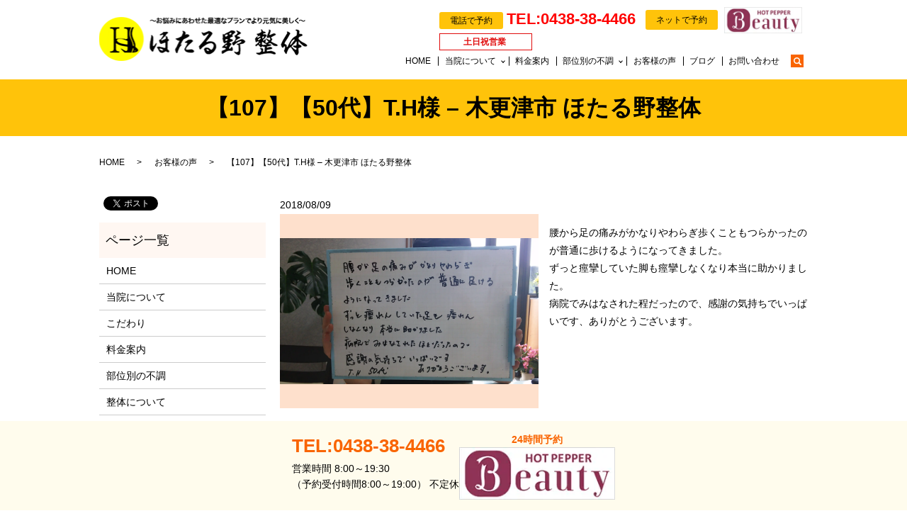

--- FILE ---
content_type: text/html; charset=UTF-8
request_url: https://www.hotarunoseitai.com/voice/508
body_size: 12279
content:
  <!DOCTYPE HTML>
<html lang="ja">
<head prefix="og: http://ogp.me/ns# fb: http://ogp.me/ns/fb# article: http://ogp.me/ns/article#">
  <!-- Google Tag Manager -->
  <script>(function(w,d,s,l,i){w[l]=w[l]||[];w[l].push({'gtm.start':
new Date().getTime(),event:'gtm.js'});var f=d.getElementsByTagName(s)[0],
j=d.createElement(s),dl=l!='dataLayer'?'&l='+l:'';j.async=true;j.src=
'https://www.googletagmanager.com/gtm.js?id='+i+dl;f.parentNode.insertBefore(j,f);
})(window,document,'script','dataLayer','GTM-PHHN3T6');</script>
  <!-- End Google Tag Manager -->
  <!-- Google tag (gtag.js) -->
<script async src="https://www.googletagmanager.com/gtag/js?id=AW-987035365"></script>
<script>
  window.dataLayer = window.dataLayer || [];
  function gtag(){dataLayer.push(arguments);}
  gtag('js', new Date());

  gtag('config', 'AW-987035365');
</script>

<!-- Google Tag Manager -->
<script>(function(w,d,s,l,i){w[l]=w[l]||[];w[l].push({'gtm.start':
new Date().getTime(),event:'gtm.js'});var f=d.getElementsByTagName(s)[0],
j=d.createElement(s),dl=l!='dataLayer'?'&l='+l:'';j.async=true;j.src=
'https://www.googletagmanager.com/gtm.js?id='+i+dl;f.parentNode.insertBefore(j,f);
})(window,document,'script','dataLayer','GTM-MLR4L2G');</script>
<!-- End Google Tag Manager -->
  <meta charset="utf-8">
  <meta http-equiv="X-UA-Compatible" content="IE=edge,chrome=1">
  <meta name="viewport" content="width=device-width, initial-scale=1">
  <title>【107】【50代】T.H様 – 木更津市 ほたる野整体</title>

		<!-- All in One SEO 4.9.3 - aioseo.com -->
	<meta name="robots" content="max-image-preview:large" />
	<meta name="author" content="S10165641000002"/>
	<link rel="canonical" href="https://www.hotarunoseitai.com/voice/508" />
	<meta name="generator" content="All in One SEO (AIOSEO) 4.9.3" />
		<meta property="og:locale" content="ja_JP" />
		<meta property="og:site_name" content="木更津市の整体院 ほたる野整体 – 腰痛・肩こり・自律神経の専門院" />
		<meta property="og:type" content="article" />
		<meta property="og:title" content="【107】【50代】T.H様 – 木更津市 ほたる野整体" />
		<meta property="og:url" content="https://www.hotarunoseitai.com/voice/508" />
		<meta property="og:image" content="https://www.hotarunoseitai.com/wp-content/uploads/logo_ogp.jpg" />
		<meta property="og:image:secure_url" content="https://www.hotarunoseitai.com/wp-content/uploads/logo_ogp.jpg" />
		<meta property="og:image:width" content="1200" />
		<meta property="og:image:height" content="630" />
		<meta property="article:published_time" content="2018-08-09T00:28:29+00:00" />
		<meta property="article:modified_time" content="2018-10-24T01:12:31+00:00" />
		<meta property="article:publisher" content="https://www.facebook.com/people//100057452170608/" />
		<meta name="twitter:card" content="summary" />
		<meta name="twitter:title" content="【107】【50代】T.H様 – 木更津市 ほたる野整体" />
		<meta name="twitter:image" content="https://www.hotarunoseitai.com/wp-content/uploads/logo_ogp.jpg" />
		<script type="application/ld+json" class="aioseo-schema">
			{"@context":"https:\/\/schema.org","@graph":[{"@type":"Article","@id":"https:\/\/www.hotarunoseitai.com\/voice\/508#article","name":"\u3010107\u3011\u301050\u4ee3\u3011T.H\u69d8 \u2013 \u6728\u66f4\u6d25\u5e02 \u307b\u305f\u308b\u91ce\u6574\u4f53","headline":"\u3010107\u3011\u301050\u4ee3\u3011T.H\u69d8","author":{"@id":"https:\/\/www.hotarunoseitai.com\/author\/authorname#author"},"publisher":{"@id":"https:\/\/www.hotarunoseitai.com\/#organization"},"image":{"@type":"ImageObject","url":"https:\/\/www.hotarunoseitai.com\/wp-content\/uploads\/logo_ogp.jpg","@id":"https:\/\/www.hotarunoseitai.com\/#articleImage","width":1200,"height":630},"datePublished":"2018-08-09T09:28:29+09:00","dateModified":"2018-10-24T10:12:31+09:00","inLanguage":"ja","mainEntityOfPage":{"@id":"https:\/\/www.hotarunoseitai.com\/voice\/508#webpage"},"isPartOf":{"@id":"https:\/\/www.hotarunoseitai.com\/voice\/508#webpage"},"articleSection":"\u304a\u5ba2\u69d8\u306e\u58f0"},{"@type":"BreadcrumbList","@id":"https:\/\/www.hotarunoseitai.com\/voice\/508#breadcrumblist","itemListElement":[{"@type":"ListItem","@id":"https:\/\/www.hotarunoseitai.com#listItem","position":1,"name":"\u30db\u30fc\u30e0","item":"https:\/\/www.hotarunoseitai.com","nextItem":{"@type":"ListItem","@id":"https:\/\/www.hotarunoseitai.com\/category\/voice#listItem","name":"\u304a\u5ba2\u69d8\u306e\u58f0"}},{"@type":"ListItem","@id":"https:\/\/www.hotarunoseitai.com\/category\/voice#listItem","position":2,"name":"\u304a\u5ba2\u69d8\u306e\u58f0","item":"https:\/\/www.hotarunoseitai.com\/category\/voice","nextItem":{"@type":"ListItem","@id":"https:\/\/www.hotarunoseitai.com\/voice\/508#listItem","name":"\u3010107\u3011\u301050\u4ee3\u3011T.H\u69d8"},"previousItem":{"@type":"ListItem","@id":"https:\/\/www.hotarunoseitai.com#listItem","name":"\u30db\u30fc\u30e0"}},{"@type":"ListItem","@id":"https:\/\/www.hotarunoseitai.com\/voice\/508#listItem","position":3,"name":"\u3010107\u3011\u301050\u4ee3\u3011T.H\u69d8","previousItem":{"@type":"ListItem","@id":"https:\/\/www.hotarunoseitai.com\/category\/voice#listItem","name":"\u304a\u5ba2\u69d8\u306e\u58f0"}}]},{"@type":"Organization","@id":"https:\/\/www.hotarunoseitai.com\/#organization","name":"\u307b\u305f\u308b\u91ce\u6574\u4f53","description":"\u307b\u305f\u308b\u91ce\u6574\u4f53\u306f\u5343\u8449\u770c\u6728\u66f4\u6d25\u5e02\u3067\u8170\u75db\u3001\u80a9\u3053\u308a\u3001\u982d\u75db\u306a\u3069\u3092\u6539\u5584\u3002\u591a\u69d8\u306a\u65bd\u8853\u3067\u9aa8\u76e4\u77ef\u6b63\u3001\u80cc\u9aa8\u306e\u6574\u4f53\u3001\u7b4b\u8089\u306e\u8abf\u6574\u3092\u884c\u3044\u307e\u3059\u3002\u732b\u80cc\u3084\u598a\u5a20\u30fb\u51fa\u7523\u7b49\u306e\u304a\u60a9\u307f\u306b\u3082\u5bfe\u5fdc\u3044\u305f\u3057\u307e\u3059\u3002\u571f\u65e5\u795d\u55b6\u696d\u3002\u30cd\u30c3\u30c8\u4e88\u7d04\u3082\u3002","url":"https:\/\/www.hotarunoseitai.com\/","telephone":"+81438384466","logo":{"@type":"ImageObject","url":"https:\/\/www.hotarunoseitai.com\/wp-content\/uploads\/logo_ogp.jpg","@id":"https:\/\/www.hotarunoseitai.com\/voice\/508\/#organizationLogo","width":1200,"height":630},"image":{"@id":"https:\/\/www.hotarunoseitai.com\/voice\/508\/#organizationLogo"},"sameAs":["https:\/\/www.facebook.com\/people\/\/100057452170608\/"]},{"@type":"Person","@id":"https:\/\/www.hotarunoseitai.com\/author\/authorname#author","url":"https:\/\/www.hotarunoseitai.com\/author\/authorname","name":"S10165641000002","image":{"@type":"ImageObject","@id":"https:\/\/www.hotarunoseitai.com\/voice\/508#authorImage","url":"https:\/\/secure.gravatar.com\/avatar\/78b5e8174f81953378df1675d7d8732d9263f944768de796c0f97d3c896f4a7b?s=96&d=mm&r=g","width":96,"height":96,"caption":"S10165641000002"}},{"@type":"WebPage","@id":"https:\/\/www.hotarunoseitai.com\/voice\/508#webpage","url":"https:\/\/www.hotarunoseitai.com\/voice\/508","name":"\u3010107\u3011\u301050\u4ee3\u3011T.H\u69d8 \u2013 \u6728\u66f4\u6d25\u5e02 \u307b\u305f\u308b\u91ce\u6574\u4f53","inLanguage":"ja","isPartOf":{"@id":"https:\/\/www.hotarunoseitai.com\/#website"},"breadcrumb":{"@id":"https:\/\/www.hotarunoseitai.com\/voice\/508#breadcrumblist"},"author":{"@id":"https:\/\/www.hotarunoseitai.com\/author\/authorname#author"},"creator":{"@id":"https:\/\/www.hotarunoseitai.com\/author\/authorname#author"},"datePublished":"2018-08-09T09:28:29+09:00","dateModified":"2018-10-24T10:12:31+09:00"},{"@type":"WebSite","@id":"https:\/\/www.hotarunoseitai.com\/#website","url":"https:\/\/www.hotarunoseitai.com\/","name":"\u307b\u305f\u308b\u91ce\u6574\u4f53","alternateName":"\u307b\u305f\u308b\u91ce\u6574\u4f53","description":"\u6728\u66f4\u6d25\u5e02\u306e\u307b\u305f\u308b\u91ce\u6574\u4f53\u3067\u306f\u3001\u8170\u75db\u30fb\u80a9\u3053\u308a\u30fb\u6b6a\u307f\u30fb\u9aa8\u76e4\u30fb\u732b\u80cc\u306a\u3069\u3001\u30ab\u30e9\u30c0\u306b\u3064\u3044\u3066\u306e\u69d8\u3005\u306a\u304a\u60a9\u307f\u3092\u89e3\u6c7a\u3044\u305f\u3057\u307e\u3059\uff01\u672c\u683c\u6574\u4f53\u3067\u3001\u500b\u3005\u306e\u4e0d\u8abf\u306b\u5408\u308f\u305b\u305f\u30aa\u30fc\u30c0\u30fc\u30e1\u30a4\u30c9\u3067\u306e\u65bd\u8853\u3092\u884c\u3044\u307e\u3059\u3002\u307e\u305f\u598a\u5a20\u3001\u51fa\u7523\u3001\u51fa\u7523\u5f8c\u306e\u30c8\u30e9\u30d6\u30eb\u306e\u30b5\u30dd\u30fc\u30c8\u3082\u884c\u3063\u3066\u304a\u308a\u307e\u3059\u3002","inLanguage":"ja","publisher":{"@id":"https:\/\/www.hotarunoseitai.com\/#organization"}}]}
		</script>
		<!-- All in One SEO -->

<link rel="alternate" type="application/rss+xml" title="木更津市の整体・骨盤矯正なら ほたる野整体 &raquo; 【107】【50代】T.H様 のコメントのフィード" href="https://www.hotarunoseitai.com/voice/508/feed" />
<style id='wp-img-auto-sizes-contain-inline-css' type='text/css'>
img:is([sizes=auto i],[sizes^="auto," i]){contain-intrinsic-size:3000px 1500px}
/*# sourceURL=wp-img-auto-sizes-contain-inline-css */
</style>
<style id='classic-theme-styles-inline-css' type='text/css'>
/*! This file is auto-generated */
.wp-block-button__link{color:#fff;background-color:#32373c;border-radius:9999px;box-shadow:none;text-decoration:none;padding:calc(.667em + 2px) calc(1.333em + 2px);font-size:1.125em}.wp-block-file__button{background:#32373c;color:#fff;text-decoration:none}
/*# sourceURL=/wp-includes/css/classic-themes.min.css */
</style>
<link rel='stylesheet' id='biz-cal-style-css' href='https://www.hotarunoseitai.com/wp-content/plugins/biz-calendar/biz-cal.css' type='text/css' media='all' />
<link rel='stylesheet' id='contact-form-7-css' href='https://www.hotarunoseitai.com/wp-content/plugins/contact-form-7/includes/css/styles.css' type='text/css' media='all' />
<script type="text/javascript" src="https://www.hotarunoseitai.com/wp-content/themes/hotarunoseitai.com_theme/assets/js/vendor/jquery.min.js" id="jquery-js"></script>
<script type="text/javascript" id="biz-cal-script-js-extra">
/* <![CDATA[ */
var bizcalOptions = {"holiday_title":"\u5b9a\u4f11\u65e5\uff1a\u4e0d\u5b9a\u4f11","temp_holidays":"2013-01-02\r\n2013-01-03\r\n","temp_weekdays":"","eventday_title":"","eventday_url":"","eventdays":"","month_limit":"\u5236\u9650\u306a\u3057","nextmonthlimit":"12","prevmonthlimit":"12","plugindir":"https://www.hotarunoseitai.com/wp-content/plugins/biz-calendar/","national_holiday":""};
//# sourceURL=biz-cal-script-js-extra
/* ]]> */
</script>
<script type="text/javascript" src="https://www.hotarunoseitai.com/wp-content/plugins/biz-calendar/calendar.js" id="biz-cal-script-js"></script>
<link rel='shortlink' href='https://www.hotarunoseitai.com/?p=508' />
<style>.gallery .gallery-item img { width: auto; height: auto; }</style><noscript><style>.lazyload[data-src]{display:none !important;}</style></noscript><style>.lazyload{background-image:none !important;}.lazyload:before{background-image:none !important;}</style><style>.wp-block-gallery.is-cropped .blocks-gallery-item picture{height:100%;width:100%;}</style>		<style type="text/css" id="wp-custom-css">
			header {
	position: fixed!important;
	top: 0;
}
.hd-buttons_bg{
	background: #fffced;
	padding-top:15px;
}
.hd-buttons_bg p{
	font-size:24px;
	font-weight:bold;
	color:#231815;
}
.hd-buttons {
  float: left;
  width: 50%;
  text-align: center;
  background: #fffced;
  padding: 0 0 15px 0;
}

.hd-buttons img {
  width: 80%;
	max-width:238px;
}
@media screen and (min-width:769px){
	.hd-buttons_bg{
		display:none;
	}
}
@media (max-width: 640px) {
/*   .hd-buttons {
    display: none!important;
  } */
	.hd-buttons_bg p{
		font-size:14px;
	}
}
header .hdr_info_wrap .hdr_info .sp_tel a.sp-buttons {
	text-decoration: none;
	margin-right: 5px;
}
@media (max-width: 768px) and (max-width: 450px) {
  header .hdr_info_wrap .hdr_info .sp_tel .net-buttons {
    display: none!important;
  }
}
header .hdr_info_wrap .hdr_info .sp_tel .net-buttons img {
	width: 80px;
}
.pc-small img {
	width: 110px;
}
#section04 p.tel {
	color: #de1919 !important;
}

/*-----------------------------*/

.th02_post02 .hps-slider.typeA .sp-mask:after, .th02_post02 .hps-slider.typeA .sp-mask:before {
  content: '';
  position: absolute;
  top: 0;
  bottom: 0;
  margin: auto;
  width: 100%;
  height: 100%;
  background: rgba(249, 100, 0, 0.7);
  z-index: 1;
  transition: .5s;
}

.th02_post02 .hps-slider.typeA .sp-mask:before {
  left: calc(50% + 600px);
}

.th02_post02 .hps-slider.typeA .sp-mask:after {
  right: calc(50% + 600px);
}

.th02_post02 .hps-slider.typeA .sp-horizontal .sp-arrows {
  max-width: 1200px;
  top: 50%;
  margin: auto;
  position: absolute;
  -webkit-transform: translateY(-50%);
          transform: translateY(-50%);
  z-index: 1;
}

.th02_post02 .hps-slider.typeA .sp-next-arrow,
.th02_post02 .hps-slider.typeA .sp-previous-arrow {
  top: 0;
  bottom: 0;
  margin: auto;
  width: 24px;
  width: 24px;
  z-index: 5;
  background-size: auto;
  background-color: transparent;
}

.th02_post02 .hps-slider.typeA .sp-previous-arrow {
  left: -3% !important;
}

.th02_post02 .hps-slider.typeA .sp-next-arrow {
  right: -3% !important;
}

.th02_post02 .hps-slider.typeA .sp-buttons {
  display: none;
}

.th02_post02 .hps-slider.typeA .sp-slide {
  overflow: hidden;
}

.th02_post02 .hps-slider.typeA .sp-slide img {
  position: absolute;
  top: -300%;
  left: -300%;
  right: -300%;
  bottom: -300%;
  margin: auto;
  height: 100%;
}

.th02_post02 .hps-slider.typeA .sp-slide p {
  position: absolute;
  top: 50%;
  left: 50%;
  margin: auto;
  display: block;
  width: 200px;
  text-align: center;
  background: white;
  vertical-align: bottom;
  -webkit-transform: translate(-50%, -50%);
          transform: translate(-50%, -50%);
  transition: 0.3s !important;
}

.th02_post02 .hps-slider.typeA .sp-slide p a {
  display: block;
  font-size: 16px;
  font-size: 1.6rem;
  text-decoration: none;
  padding: 19px 0;
  border: none;
}

@media (max-width: 1199px) {
  .th02_post02 .hps-slider.typeA .sp-mask:before {
    left: 584px;
    left: calc(50% + 200px);
  }
  .th02_post02 .hps-slider.typeA .sp-mask:after {
    right: 584px;
    right: calc(50% + 200px);
  }
  .th02_post02 .hps-slider.typeA .sp-horizontal .sp-arrows {
    max-width: 400px;
  }
  .th02_post02 .hps-slider.typeA .sp-previous-arrow {
    left: -10% !important;
  }
  .th02_post02 .hps-slider.typeA .sp-next-arrow {
    right: -10% !important;
  }
}
@media (min-width:768px) {
	.concept-margin {
		margin-left: 20px;
	}
}
@media (max-width:767px) {
	.mod_10_section .mod_10_section_wrap .row.reverse .col {
			padding-left: 0!important;
	}
}		</style>
		  <link href="https://fonts.googleapis.com/css?family=Noto+Sans+JP:400,700&amp;subset=japanese" rel="stylesheet" />
  <link href="https://www.hotarunoseitai.com/wp-content/themes/hotarunoseitai.com_theme/assets/css/main.css?1768556785" rel="stylesheet" >
  <script src="https://www.hotarunoseitai.com/wp-content/themes/hotarunoseitai.com_theme/assets/js/vendor/respond.min.js"></script>
  <script type="application/ld+json">
  {
    "@context": "http://schema.org",
    "@type": "BreadcrumbList",
    "itemListElement":
    [
      {
      "@type": "ListItem",
      "position": 1,
      "item":
      {
        "@id": "https://www.hotarunoseitai.com/",
        "name": "木更津市の整体・骨盤矯正なら ほたる野整体"
      }
    },
{
      "@type": "ListItem",
      "position": 2,
      "item":
      {
        "@id": "https://www.hotarunoseitai.com/category/voice/",
        "name": "お客様の声"
      }
    },
{
      "@type": "ListItem",
      "position": 3,
      "item":
      {
        "@id": "https://www.hotarunoseitai.com/voice/508/",
        "name": "【107】【50代】T.H様"
      }
    }    ]
  }
  </script>


  <script type="application/ld+json">
  {
    "@context": "http://schema.org/",
    "@type": "LocalBusiness",
    "name": "ほたる野整体",
    "address": "〒292-0038　千葉県木更津市ほたる野1-29-7　エレガンスヴィラ1F",
    "telephone": "0438-38-4466",
    "faxNumber": "",
    "url": "https://www.hotarunoseitai.com",
    "email": "info@hotarunoseitai.com",
    "image": "https://www.hotarunoseitai.com/wp-content/uploads/logo_ogp.jpg",
    "logo": "https://www.hotarunoseitai.com/wp-content/uploads/logo_org.png"
  }
  </script>
<link rel="shortcut icon" href="https://www.hotarunoseitai.com/wp-content/uploads/favicon.ico">
<!-- Global site tag (gtag.js) - Google Analytics -->
<script async src="https://www.googletagmanager.com/gtag/js?id=UA-55946120-22"></script>
<script>
 window.dataLayer = window.dataLayer || [];
 function gtag(){dataLayer.push(arguments);}
 gtag('js', new Date());
 gtag('config', 'UA-55946120-22');
</script>
<style id='global-styles-inline-css' type='text/css'>
:root{--wp--preset--aspect-ratio--square: 1;--wp--preset--aspect-ratio--4-3: 4/3;--wp--preset--aspect-ratio--3-4: 3/4;--wp--preset--aspect-ratio--3-2: 3/2;--wp--preset--aspect-ratio--2-3: 2/3;--wp--preset--aspect-ratio--16-9: 16/9;--wp--preset--aspect-ratio--9-16: 9/16;--wp--preset--color--black: #000000;--wp--preset--color--cyan-bluish-gray: #abb8c3;--wp--preset--color--white: #ffffff;--wp--preset--color--pale-pink: #f78da7;--wp--preset--color--vivid-red: #cf2e2e;--wp--preset--color--luminous-vivid-orange: #ff6900;--wp--preset--color--luminous-vivid-amber: #fcb900;--wp--preset--color--light-green-cyan: #7bdcb5;--wp--preset--color--vivid-green-cyan: #00d084;--wp--preset--color--pale-cyan-blue: #8ed1fc;--wp--preset--color--vivid-cyan-blue: #0693e3;--wp--preset--color--vivid-purple: #9b51e0;--wp--preset--gradient--vivid-cyan-blue-to-vivid-purple: linear-gradient(135deg,rgb(6,147,227) 0%,rgb(155,81,224) 100%);--wp--preset--gradient--light-green-cyan-to-vivid-green-cyan: linear-gradient(135deg,rgb(122,220,180) 0%,rgb(0,208,130) 100%);--wp--preset--gradient--luminous-vivid-amber-to-luminous-vivid-orange: linear-gradient(135deg,rgb(252,185,0) 0%,rgb(255,105,0) 100%);--wp--preset--gradient--luminous-vivid-orange-to-vivid-red: linear-gradient(135deg,rgb(255,105,0) 0%,rgb(207,46,46) 100%);--wp--preset--gradient--very-light-gray-to-cyan-bluish-gray: linear-gradient(135deg,rgb(238,238,238) 0%,rgb(169,184,195) 100%);--wp--preset--gradient--cool-to-warm-spectrum: linear-gradient(135deg,rgb(74,234,220) 0%,rgb(151,120,209) 20%,rgb(207,42,186) 40%,rgb(238,44,130) 60%,rgb(251,105,98) 80%,rgb(254,248,76) 100%);--wp--preset--gradient--blush-light-purple: linear-gradient(135deg,rgb(255,206,236) 0%,rgb(152,150,240) 100%);--wp--preset--gradient--blush-bordeaux: linear-gradient(135deg,rgb(254,205,165) 0%,rgb(254,45,45) 50%,rgb(107,0,62) 100%);--wp--preset--gradient--luminous-dusk: linear-gradient(135deg,rgb(255,203,112) 0%,rgb(199,81,192) 50%,rgb(65,88,208) 100%);--wp--preset--gradient--pale-ocean: linear-gradient(135deg,rgb(255,245,203) 0%,rgb(182,227,212) 50%,rgb(51,167,181) 100%);--wp--preset--gradient--electric-grass: linear-gradient(135deg,rgb(202,248,128) 0%,rgb(113,206,126) 100%);--wp--preset--gradient--midnight: linear-gradient(135deg,rgb(2,3,129) 0%,rgb(40,116,252) 100%);--wp--preset--font-size--small: 13px;--wp--preset--font-size--medium: 20px;--wp--preset--font-size--large: 36px;--wp--preset--font-size--x-large: 42px;--wp--preset--spacing--20: 0.44rem;--wp--preset--spacing--30: 0.67rem;--wp--preset--spacing--40: 1rem;--wp--preset--spacing--50: 1.5rem;--wp--preset--spacing--60: 2.25rem;--wp--preset--spacing--70: 3.38rem;--wp--preset--spacing--80: 5.06rem;--wp--preset--shadow--natural: 6px 6px 9px rgba(0, 0, 0, 0.2);--wp--preset--shadow--deep: 12px 12px 50px rgba(0, 0, 0, 0.4);--wp--preset--shadow--sharp: 6px 6px 0px rgba(0, 0, 0, 0.2);--wp--preset--shadow--outlined: 6px 6px 0px -3px rgb(255, 255, 255), 6px 6px rgb(0, 0, 0);--wp--preset--shadow--crisp: 6px 6px 0px rgb(0, 0, 0);}:where(.is-layout-flex){gap: 0.5em;}:where(.is-layout-grid){gap: 0.5em;}body .is-layout-flex{display: flex;}.is-layout-flex{flex-wrap: wrap;align-items: center;}.is-layout-flex > :is(*, div){margin: 0;}body .is-layout-grid{display: grid;}.is-layout-grid > :is(*, div){margin: 0;}:where(.wp-block-columns.is-layout-flex){gap: 2em;}:where(.wp-block-columns.is-layout-grid){gap: 2em;}:where(.wp-block-post-template.is-layout-flex){gap: 1.25em;}:where(.wp-block-post-template.is-layout-grid){gap: 1.25em;}.has-black-color{color: var(--wp--preset--color--black) !important;}.has-cyan-bluish-gray-color{color: var(--wp--preset--color--cyan-bluish-gray) !important;}.has-white-color{color: var(--wp--preset--color--white) !important;}.has-pale-pink-color{color: var(--wp--preset--color--pale-pink) !important;}.has-vivid-red-color{color: var(--wp--preset--color--vivid-red) !important;}.has-luminous-vivid-orange-color{color: var(--wp--preset--color--luminous-vivid-orange) !important;}.has-luminous-vivid-amber-color{color: var(--wp--preset--color--luminous-vivid-amber) !important;}.has-light-green-cyan-color{color: var(--wp--preset--color--light-green-cyan) !important;}.has-vivid-green-cyan-color{color: var(--wp--preset--color--vivid-green-cyan) !important;}.has-pale-cyan-blue-color{color: var(--wp--preset--color--pale-cyan-blue) !important;}.has-vivid-cyan-blue-color{color: var(--wp--preset--color--vivid-cyan-blue) !important;}.has-vivid-purple-color{color: var(--wp--preset--color--vivid-purple) !important;}.has-black-background-color{background-color: var(--wp--preset--color--black) !important;}.has-cyan-bluish-gray-background-color{background-color: var(--wp--preset--color--cyan-bluish-gray) !important;}.has-white-background-color{background-color: var(--wp--preset--color--white) !important;}.has-pale-pink-background-color{background-color: var(--wp--preset--color--pale-pink) !important;}.has-vivid-red-background-color{background-color: var(--wp--preset--color--vivid-red) !important;}.has-luminous-vivid-orange-background-color{background-color: var(--wp--preset--color--luminous-vivid-orange) !important;}.has-luminous-vivid-amber-background-color{background-color: var(--wp--preset--color--luminous-vivid-amber) !important;}.has-light-green-cyan-background-color{background-color: var(--wp--preset--color--light-green-cyan) !important;}.has-vivid-green-cyan-background-color{background-color: var(--wp--preset--color--vivid-green-cyan) !important;}.has-pale-cyan-blue-background-color{background-color: var(--wp--preset--color--pale-cyan-blue) !important;}.has-vivid-cyan-blue-background-color{background-color: var(--wp--preset--color--vivid-cyan-blue) !important;}.has-vivid-purple-background-color{background-color: var(--wp--preset--color--vivid-purple) !important;}.has-black-border-color{border-color: var(--wp--preset--color--black) !important;}.has-cyan-bluish-gray-border-color{border-color: var(--wp--preset--color--cyan-bluish-gray) !important;}.has-white-border-color{border-color: var(--wp--preset--color--white) !important;}.has-pale-pink-border-color{border-color: var(--wp--preset--color--pale-pink) !important;}.has-vivid-red-border-color{border-color: var(--wp--preset--color--vivid-red) !important;}.has-luminous-vivid-orange-border-color{border-color: var(--wp--preset--color--luminous-vivid-orange) !important;}.has-luminous-vivid-amber-border-color{border-color: var(--wp--preset--color--luminous-vivid-amber) !important;}.has-light-green-cyan-border-color{border-color: var(--wp--preset--color--light-green-cyan) !important;}.has-vivid-green-cyan-border-color{border-color: var(--wp--preset--color--vivid-green-cyan) !important;}.has-pale-cyan-blue-border-color{border-color: var(--wp--preset--color--pale-cyan-blue) !important;}.has-vivid-cyan-blue-border-color{border-color: var(--wp--preset--color--vivid-cyan-blue) !important;}.has-vivid-purple-border-color{border-color: var(--wp--preset--color--vivid-purple) !important;}.has-vivid-cyan-blue-to-vivid-purple-gradient-background{background: var(--wp--preset--gradient--vivid-cyan-blue-to-vivid-purple) !important;}.has-light-green-cyan-to-vivid-green-cyan-gradient-background{background: var(--wp--preset--gradient--light-green-cyan-to-vivid-green-cyan) !important;}.has-luminous-vivid-amber-to-luminous-vivid-orange-gradient-background{background: var(--wp--preset--gradient--luminous-vivid-amber-to-luminous-vivid-orange) !important;}.has-luminous-vivid-orange-to-vivid-red-gradient-background{background: var(--wp--preset--gradient--luminous-vivid-orange-to-vivid-red) !important;}.has-very-light-gray-to-cyan-bluish-gray-gradient-background{background: var(--wp--preset--gradient--very-light-gray-to-cyan-bluish-gray) !important;}.has-cool-to-warm-spectrum-gradient-background{background: var(--wp--preset--gradient--cool-to-warm-spectrum) !important;}.has-blush-light-purple-gradient-background{background: var(--wp--preset--gradient--blush-light-purple) !important;}.has-blush-bordeaux-gradient-background{background: var(--wp--preset--gradient--blush-bordeaux) !important;}.has-luminous-dusk-gradient-background{background: var(--wp--preset--gradient--luminous-dusk) !important;}.has-pale-ocean-gradient-background{background: var(--wp--preset--gradient--pale-ocean) !important;}.has-electric-grass-gradient-background{background: var(--wp--preset--gradient--electric-grass) !important;}.has-midnight-gradient-background{background: var(--wp--preset--gradient--midnight) !important;}.has-small-font-size{font-size: var(--wp--preset--font-size--small) !important;}.has-medium-font-size{font-size: var(--wp--preset--font-size--medium) !important;}.has-large-font-size{font-size: var(--wp--preset--font-size--large) !important;}.has-x-large-font-size{font-size: var(--wp--preset--font-size--x-large) !important;}
/*# sourceURL=global-styles-inline-css */
</style>
</head>
<body class="scrollTop">
<!-- Google Tag Manager (noscript) -->
<noscript><iframe src="https://www.googletagmanager.com/ns.html?id=GTM-PHHN3T6"
height="0" width="0" style="display:none;visibility:hidden"></iframe></noscript>
<!-- End Google Tag Manager (noscript) -->
<!-- Google Tag Manager (noscript) -->
<noscript><iframe src="https://www.googletagmanager.com/ns.html?id=GTM-MLR4L2G"
height="0" width="0" style="display:none;visibility:hidden"></iframe></noscript>
<!-- End Google Tag Manager (noscript) -->
  <div id="fb-root"></div>
  <script>(function(d, s, id) {
    var js, fjs = d.getElementsByTagName(s)[0];
    if (d.getElementById(id)) return;
    js = d.createElement(s); js.id = id;
    js.src = 'https://connect.facebook.net/ja_JP/sdk.js#xfbml=1&version=v2.12';
    fjs.parentNode.insertBefore(js, fjs);
  }(document, 'script', 'facebook-jssdk'));</script>

  <header>
    <div class="primary_header">
      <div class="container">
        <div class="row">
                    <div class="title">
                          <a href="https://www.hotarunoseitai.com/">
                <object type="image/svg+xml" data="/wp-content/uploads/logo.svg" alt="木更津市の整体・産後骨盤矯正は「ほたる野整体」"></object>
                <!-- <object type="image/svg+xml" data="/wp-content/uploads/logo.svg" alt="木更津市の整体・骨盤矯正なら ほたる野整体"></object> -->
              </a>
                      </div>
          <nav class="global_nav"><ul><li><a href="https://www.hotarunoseitai.com/">HOME</a></li>
<li class="has_under"><a href="https://www.hotarunoseitai.com/">当院について</a>
<ul class="sub-menu">
	<li class="effect01"><a href="https://www.hotarunoseitai.com/about">当院概要</a></li>
	<li class="effect01"><a href="https://www.hotarunoseitai.com/concept">こだわり</a></li>
	<li class="effect01"><a href="https://www.hotarunoseitai.com/seitai">整体について</a></li>
</ul>
</li>
<li><a href="https://www.hotarunoseitai.com/fee">料金案内</a></li>
<li class="has_under"><a href="https://www.hotarunoseitai.com/point">部位別の不調</a>
<ul class="sub-menu">
	<li><a href="https://www.hotarunoseitai.com/point">部位別の不調</a></li>
	<li><a href="https://www.hotarunoseitai.com/for_baby/1738">産後の骨盤矯正　妊活</a></li>
</ul>
</li>
<li><a href="https://www.hotarunoseitai.com/category/voice">お客様の声</a></li>
<li><a href="https://www.hotarunoseitai.com/category/blog">ブログ</a></li>
<li><a href="https://www.hotarunoseitai.com/contact">お問い合わせ</a></li>

                <li class="gnav_search">
                  <a href="#">search</a>
  <div class="epress_search">
    <form method="get" action="https://www.hotarunoseitai.com/">
      <input type="text" placeholder="" class="text" name="s" autocomplete="off" value="">
      <input type="submit" value="Search" class="submit">
    </form>
  </div>
  </li>
              </ul>
              <div class="menu_icon">
                <a href="#menu"><span>メニュー開閉</span></a>
              </div></nav>          <div class="hdr_info_wrap">
              <div class="hdr_info">
                <div class="tel_box">
                  <p><span>電話で予約</span><font color="red">TEL:0438-38-4466</font></p>
                </div>
                <div class="net_box">
                  <span>ネットで予約</span>
                  <figure>
                    <a href="https://beauty.hotpepper.jp/CSP/kr/reserve/?storeId=H000383078&amp;ch=1&amp;vos=cpshbkprocap0140516003" target="_blank" class="pc-small"><picture><source   type="image/webp" data-srcset="/wp-content/uploads/hotpepper.jpg.webp"><img src="[data-uri]" alt="ホットペッパー" data-eio="p" data-src="/wp-content/uploads/hotpepper.jpg" decoding="async" class="lazyload" data-eio-rwidth="238" data-eio-rheight="80"></picture><noscript><img src="/wp-content/uploads/hotpepper.jpg" alt="ホットペッパー" data-eio="l"></noscript></a>
                  </figure>
                  <!--<figure>
                    <a href="https://mitsuraku.jp/pm/online/index/o2g7z2/eNpLtDK0qi62MjSyUsovKMnMzytJTI_PTFGyLrYys1IyNLAwMzFXsq4FXDD06Auf" target="_blank" class="pc-small"><picture><source   type="image/webp" data-srcset="/wp-content/uploads/e_park.jpg.webp"><img src="[data-uri]" alt="EPARK" data-eio="p" data-src="/wp-content/uploads/e_park.jpg" decoding="async" class="lazyload" data-eio-rwidth="238" data-eio-rheight="80"></picture><noscript><img src="/wp-content/uploads/e_park.jpg" alt="EPARK" data-eio="l"></noscript></a>
                  </figure>-->
</div>
				  <div class="date">
					  <p>
						 &nbsp;土日祝営業
					 &nbsp;</p>
				  </div>
                <div class="sp_tel">
                  <figure>
                    <a href="https://www.google.com/maps/place/%E3%81%BB%E3%81%9F%E3%82%8B%E9%87%8E+%E6%95%B4%E4%BD%93/@35.372772,139.963333,16z/data=!4m6!3m5!1s0x60180b114f59b8bd:0xefc0903585a23ca2!8m2!3d35.3727722!4d139.9633331!16s%2Fg%2F12jll9_b2?hl=ja&entry=ttu" class="sp-buttons" target="_blank"><picture><source   type="image/webp" data-srcset="/wp-content/uploads/sp_hdr_map.png.webp"><img src="[data-uri]" alt="MAP" data-eio="p" data-src="/wp-content/uploads/sp_hdr_map.png" decoding="async" class="lazyload" data-eio-rwidth="80" data-eio-rheight="80"></picture><noscript><img src="/wp-content/uploads/sp_hdr_map.png" alt="MAP" data-eio="l"></noscript></a>
                    <a href="tel:0438-38-4466" class="sp-buttons"><picture><source   type="image/webp" data-srcset="/wp-content/uploads/sp_hdr_tel.png.webp"><img src="[data-uri]" alt="電話予約" data-eio="p" data-src="/wp-content/uploads/sp_hdr_tel.png" decoding="async" class="lazyload" data-eio-rwidth="80" data-eio-rheight="80"></picture><noscript><img src="/wp-content/uploads/sp_hdr_tel.png" alt="電話予約" data-eio="l"></noscript></a>
<!--                     <a href="https://mitsuraku.jp/pm/online/index/o2g7z2/eNpLtDK0qi62MjSyUsovKMnMzytJTI_PTFGyLrYys1IyNLAwMzFXsq4FXDD06Auf" target="_blank" class="sp-buttons net-buttons"><picture><source   type="image/webp" data-srcset="/wp-content/uploads/e_park.jpg.webp"><img src="[data-uri]" alt="EPARK" data-eio="p" data-src="/wp-content/uploads/e_park.jpg" decoding="async" class="lazyload" data-eio-rwidth="238" data-eio-rheight="80"></picture><noscript><img src="/wp-content/uploads/e_park.jpg" alt="EPARK" data-eio="l"></noscript></a>
                    <a href="https://beauty.hotpepper.jp/CSP/kr/reserve/?storeId=H000383078&ch=1&vos=cpshbkprocap0140516003" target="_blank" class="net-buttons"><picture><source   type="image/webp" data-srcset="/wp-content/uploads/hotpepper.jpg.webp"><img src="[data-uri]" alt="ホットペッパー" data-eio="p" data-src="/wp-content/uploads/hotpepper.jpg" decoding="async" class="lazyload" data-eio-rwidth="238" data-eio-rheight="80"></picture><noscript><img src="/wp-content/uploads/hotpepper.jpg" alt="ホットペッパー" data-eio="l"></noscript></a> -->
                  </figure>
                </div>
              </div>
            </div>
        </div>
      </div>
    </div>
  </header>

  <main>
            <h1 class="wow" style="">
              【107】【50代】T.H様 – 木更津市 ほたる野整体                </h1>
    
    <div class="bread_wrap">
      <div class="container gutters">
        <div class="row bread">
              <ul class="col span_12">
                <li><a href="https://www.hotarunoseitai.com">HOME</a></li>
                        <li><a href="https://www.hotarunoseitai.com/category/voice">お客様の声</a></li>
                                    <li>【107】【50代】T.H様 – 木更津市 ほたる野整体</li>
                            </ul>
          </div>
      </div>
    </div>
    <section>
      <div class="container gutters">
        <div class="row reverse">
                    <div class="col span_9 column_main">
                  <article class="row article_single01">
      <div class="article_date">
        <p>2018/08/09</p>
      </div>
            <div class="row">
                <div class="col span_6">
          <figure class="article_single01_01">
            <span class="ofi">
              <picture><source   type="image/webp" data-srcset="https://www.hotarunoseitai.com/wp-content/uploads/070828_71.jpg.webp"><img src="[data-uri]" alt="" data-eio="p" data-src="https://www.hotarunoseitai.com/wp-content/uploads/070828_71.jpg" decoding="async" class="lazyload" data-eio-rwidth="1920" data-eio-rheight="1080"></picture><noscript><img src="https://www.hotarunoseitai.com/wp-content/uploads/070828_71.jpg" alt="" data-eio="l"></noscript>
            </span>
          </figure>
          <!--div class="row row_inline sp_image_cols sp_col3 article_single01_02">
                        <div class="col span_4">
              <figure>
                <span class="ofi">
                  <picture><source   type="image/webp" data-srcset="https://www.hotarunoseitai.com/wp-content/uploads/070828_71.jpg.webp"><img src="[data-uri]" alt="" data-eio="p" data-src="https://www.hotarunoseitai.com/wp-content/uploads/070828_71.jpg" decoding="async" class="lazyload" data-eio-rwidth="1920" data-eio-rheight="1080"></picture><noscript><img src="https://www.hotarunoseitai.com/wp-content/uploads/070828_71.jpg" alt="" data-eio="l"></noscript>
                </span>
              </figure>
            </div>
                      </div-->
        </div>
        <div class="col span_6">
                            <p><p><span>腰から足の痛みがかなりやわらぎ歩くこともつらかったのが普通に歩けるようになってきました。</span><br /><span>ずっと痙攣していた脚も痙攣しなくなり本当に助かりました。</span><br /><span>病院でみはなされた程だったので、感謝の気持ちでいっぱいです、ありがとうございます。</span></p>
</p>
        </div>
      </div>
      <div class="row">
        <div class="col span_12">
          <figure><picture><source   type="image/webp" data-srcset="/wp-content/uploads/bnr_img001.jpg.webp"><img src="[data-uri]" alt="初見料無料キャンペーン中" class="pc-only lazyload" data-eio="p" data-src="/wp-content/uploads/bnr_img001.jpg" decoding="async" data-eio-rwidth="1000" data-eio-rheight="323"></picture><noscript><img src="/wp-content/uploads/bnr_img001.jpg" alt="初見料無料キャンペーン中" class="pc-only" data-eio="l"></noscript> <picture><source   type="image/webp" data-srcset="/wp-content/uploads/sp_bnr_img001.jpg.webp"><img src="[data-uri]" alt="初見料無料キャンペーン中" class="sp-only lazyload" data-eio="p" data-src="/wp-content/uploads/sp_bnr_img001.jpg" decoding="async" data-eio-rwidth="600" data-eio-rheight="558"></picture><noscript><img src="/wp-content/uploads/sp_bnr_img001.jpg" alt="初見料無料キャンペーン中" class="sp-only" data-eio="l"></noscript></figure>
        </div>
      </div>
      <h2>WEB予約はこちら</h2>
      <div class="row">
        <div class="col span_12">
          <figure>
            <a href="https://beauty.hotpepper.jp/CSP/kr/reserve/?storeId=H000383078&amp;ch=1&amp;vos=cpshbkprocap0140516003" target="_blank"><picture><source   type="image/webp" data-srcset="/wp-content/uploads/hotpepper.jpg.webp"><img src="[data-uri]" alt="ホットペッパー" data-eio="p" data-src="/wp-content/uploads/hotpepper.jpg" decoding="async" class="lazyload" data-eio-rwidth="238" data-eio-rheight="80"></picture><noscript><img src="/wp-content/uploads/hotpepper.jpg" alt="ホットペッパー" data-eio="l"></noscript></a>
          </figure>
        </div>
<!--        <div class="col span_6">
          <figure>
            <a href="https://mitsuraku.jp/pm/online/index/o2g7z2/eNpLtDK0qi62MjSyUsovKMnMzytJTI_PTFGyLrYys1IyNLAwMzFXsq4FXDD06Auf" target="_blank"><picture><source   type="image/webp" data-srcset="/wp-content/uploads/e_park.jpg.webp"><img src="[data-uri]" alt="EPARK" data-eio="p" data-src="/wp-content/uploads/e_park.jpg" decoding="async" class="lazyload" data-eio-rwidth="238" data-eio-rheight="80"></picture><noscript><img src="/wp-content/uploads/e_park.jpg" alt="EPARK" data-eio="l"></noscript></a>
          </figure>
        </div> -->
      </div>
    
                      <div class="row mb0">
        <div class="col span_12">
          <p class="more">
            <a href="/contact" class="add_arrow">お問い合わせはこちら</a>
          </p>
        </div>
      </div>
            <div class="row epress_social">
        <div class="col span_12">
                  </div>
      </div>
    </article>
    <script>
      $('.article_single01_02 img').on('click', function()
      {
        var src = this.src;
        var bg = $(this).css('background-image');
        $('.article_single01_01 img').attr('src', src).css(
        {
          'background-image': bg
        });
      });
    </script>

    <div class='epress_pager'>
      <div class="epress_pager_prev">
        <a href="https://www.hotarunoseitai.com/voice/505" rel="prev">【106】M.K様</a>      </div>
      <div class="epress_pager_next">
        <a href="https://www.hotarunoseitai.com/voice/511" rel="next">【108】【38男性】M.Y</a>      </div>
    </div>
                </div>
          <div class="col span_3 column_sub">
            <div>
<style>
.share_button {
  letter-spacing: -.40em;
  padding-top: 30px;
  margin-bottom: 7%;
}
.share_button > * {
  letter-spacing: normal;
  vertical-align: bottom;
  margin:0 2px;
}
.column_sub .share_button {
  margin-top: 0;
  padding-top: 0;
}
</style>
  <div class="container share_button">
    <!-- Facebook -->
    <div class="fb-share-button" data-href="https://www.hotarunoseitai.com/voice/508" data-layout="button" data-size="small" data-mobile-iframe="false"><a class="fb-xfbml-parse-ignore" target="_blank" href="https://www.facebook.com/sharer/sharer.php?u=http%3A%2F%2Fwww.%2F&amp;src=sdkpreparse">シェア</a></div>
    <!-- Twitter -->
    <a href="https://twitter.com/share" class="twitter-share-button" data-lang="ja">ツイート</a>
    <script>!function(d,s,id){var js,fjs=d.getElementsByTagName(s)[0],p=/^http:/.test(d.location)?'http':'https';if(!d.getElementById(id)){js=d.createElement(s);js.id=id;js.src=p+'://platform.twitter.com/widgets.js';fjs.parentNode.insertBefore(js,fjs);}}(document,'script','twitter-wjs');</script>
    <!-- LINE -->
    <div class="line-it-button" data-lang="ja" data-type="share-a" data-url="https://www.hotarunoseitai.com/voice/508" style="display: none;"></div>
    <script src="https://d.line-scdn.net/r/web/social-plugin/js/thirdparty/loader.min.js" async="async" defer="defer"></script>
  </div>
</div>
<div class="sidebar">
  <div class="widget_wrap"><p class="widget_header">ページ一覧</p>
			<ul>
				<li class="page_item page-item-10"><a href="https://www.hotarunoseitai.com/">HOME</a></li>
<li class="page_item page-item-13"><a href="https://www.hotarunoseitai.com/about">当院について</a></li>
<li class="page_item page-item-15"><a href="https://www.hotarunoseitai.com/concept">こだわり</a></li>
<li class="page_item page-item-17"><a href="https://www.hotarunoseitai.com/fee">料金案内</a></li>
<li class="page_item page-item-20"><a href="https://www.hotarunoseitai.com/point">部位別の不調</a></li>
<li class="page_item page-item-22"><a href="https://www.hotarunoseitai.com/seitai">整体について</a></li>
<li class="page_item page-item-8"><a href="https://www.hotarunoseitai.com/contact">お問い合わせ</a></li>
<li class="page_item page-item-11"><a href="https://www.hotarunoseitai.com/policy">プライバシーポリシー</a></li>
<li class="page_item page-item-12"><a href="https://www.hotarunoseitai.com/sitemap">サイトマップ</a></li>
			</ul>

			</div><div class="widget_wrap"><p class="widget_header">カテゴリー</p>
			<ul>
					<li class="cat-item cat-item-9"><a href="https://www.hotarunoseitai.com/category/voice">お客様の声</a>
</li>
	<li class="cat-item cat-item-2"><a href="https://www.hotarunoseitai.com/category/news">お知らせ</a>
</li>
	<li class="cat-item cat-item-3"><a href="https://www.hotarunoseitai.com/category/blog">ブログ</a>
</li>
	<li class="cat-item cat-item-10"><a href="https://www.hotarunoseitai.com/category/for_baby">産後の骨盤矯正　妊活</a>
</li>
			</ul>

			</div><div class="widget_wrap"><p class="widget_header">最近の投稿</p><ul class="lcp_catlist" id="lcp_instance_listcategorypostswidget-2"><li><a href="https://www.hotarunoseitai.com/news/3566">マッサージに行っても、数日経つとまた辛くなる……</a></li><li><a href="https://www.hotarunoseitai.com/news/3555">その疲れ、体からのSOSサインかもしれません。</a></li><li><a href="https://www.hotarunoseitai.com/news/3533">産後骨盤ケア</a></li><li><a href="https://www.hotarunoseitai.com/news/3518"></a></li><li><a href="https://www.hotarunoseitai.com/news/3511">​妊活整体</a></li></ul></div>1</div>
          </div>
                  </div>
      </div>
    </section>
	    </main>
<section class="sec_ftr_info">
  <div class="container gutters">
    <div class="row">
      <div class="col span_4">
        <figure class="logo">
          <picture><source   type="image/webp" data-srcset="/wp-content/uploads/logo.png.webp"><img src="[data-uri]" alt="ほたる野整体" data-eio="p" data-src="/wp-content/uploads/logo.png" decoding="async" class="lazyload" data-eio-rwidth="295" data-eio-rheight="62"></picture><noscript><img src="/wp-content/uploads/logo.png" alt="ほたる野整体" data-eio="l"></noscript>
        </figure>
        <p>〒292-0038　千葉県木更津市ほたる野整体</p>
        <p class="tel">TEL <span class="pc-only">0438-38-4466</span><span class="sp-only"><a href="tel:0438384466">0438-38-4466</a></span></p>
      </div>
      <div class="col span_8">
        <figure>
          <picture><source   type="image/webp" data-srcset="/wp-content/uploads/footer_img.png.webp"><img src="[data-uri]" alt="カレンダー" data-eio="p" data-src="/wp-content/uploads/footer_img.png" decoding="async" class="lazyload" data-eio-rwidth="658" data-eio-rheight="220"></picture><noscript><img src="/wp-content/uploads/footer_img.png" alt="カレンダー" data-eio="l"></noscript>
        </figure>
      </div>
    </div>
  </div>
</section>
  <footer>    <div class="footer_info">
          <ul class="pc">
            <li>
              <p class="footer_tel">
                TEL:0438-38-4466
              </p>
              <p>
                営業時間 8:00～19:30<br>
（予約受付時間8:00～19:00） 不定休
              </p>
            </li>
            <li>
              <p class="color-primary">
                24時間予約
              </p>
                <a href="https://beauty.hotpepper.jp/CSP/kr/reserve/?storeId=H000383078&ch=1&vos=cpshbkprocap0140516003" target=_blank rel=”noopener”><picture><source   type="image/webp" data-srcset="https://www.hotarunoseitai.com/wp-content/uploads/hotpepper.jpg.webp"><img src="[data-uri]" alt="ホットペッパー" data-eio="p" data-src="https://www.hotarunoseitai.com/wp-content/uploads/hotpepper.jpg" decoding="async" class="lazyload" data-eio-rwidth="238" data-eio-rheight="80"></picture><noscript><img src="https://www.hotarunoseitai.com/wp-content/uploads/hotpepper.jpg" alt="ホットペッパー" data-eio="l"></noscript></a>
            </li>
          </ul>
          <ul class="sp">
            <li class="item_left">
              <a href="tel:0438384466">
                <p class="info_title">
                  お問い合わせ
                </p>
                <p>
                  営業時間 8:00～19:30
                </p>
                <p class="footer_tel">
                  TEL:0438-38-4466
                </p>
              </a>
            </li>
            <li class="item_right">

              <a href="https://beauty.hotpepper.jp/CSP/kr/reserve/?storeId=H000383078&ch=1&vos=cpshbkprocap0140516003" target=_blank rel=”noopener”>
                
                <p>
                  24時間予約
                </p>
                
                <picture><source   type="image/webp" data-srcset="https://www.hotarunoseitai.com/wp-content/uploads/hotpepper.jpg.webp"><img src="[data-uri]" alt="ホットペッパー" data-eio="p" data-src="https://www.hotarunoseitai.com/wp-content/uploads/hotpepper.jpg" decoding="async" class="lazyload" data-eio-rwidth="238" data-eio-rheight="80"></picture><noscript><img src="https://www.hotarunoseitai.com/wp-content/uploads/hotpepper.jpg" alt="ホットペッパー" data-eio="l"></noscript></a>
            </li>
          </ul>
        </div>
    <div class="footer_nav_wrap">
      <div class="container">
        <div class="row">
        <nav class="col span_12 pc-only"><ul><li><a href="https://www.hotarunoseitai.com/">HOME</a></li>
<li><a href="https://www.hotarunoseitai.com/about">当院について</a></li>
<li><a href="https://www.hotarunoseitai.com/concept">こだわり</a></li>
<li><a href="https://www.hotarunoseitai.com/fee">料金案内</a></li>
<li><a href="https://www.hotarunoseitai.com/point">部位別の不調</a></li>
<li><a href="https://www.hotarunoseitai.com/seitai">整体について</a></li>
<li><a href="https://www.hotarunoseitai.com/contact">お問い合わせ</a></li>
<li><a href="https://www.hotarunoseitai.com/policy">プライバシーポリシー</a></li>
<li><a href="https://www.hotarunoseitai.com/sitemap">サイトマップ</a></li>
</ul></nav>        </div>
      </div>
    </div>
    <div class="footer_copyright_wrap">
      <div class="container">
        <div class="row">
          <div class="col span_12">
            <p>Copyright &copy; 木更津市の整体・骨盤矯正なら ほたる野整体 All Rights Reserved.<br>
              【掲載の記事・写真・イラストなどの無断複写・転載を禁じます】</p>
          </div>
        </div>
      </div>
    </div>
    <p class="pagetop"><a href="#top"></a></p>
  </footer>

  <script src="https://www.hotarunoseitai.com/wp-content/themes/hotarunoseitai.com_theme/assets/js/vendor/bundle.js"></script>
  <script src="https://www.hotarunoseitai.com/wp-content/themes/hotarunoseitai.com_theme/assets/js/main.js?"></script>

  <script type="speculationrules">
{"prefetch":[{"source":"document","where":{"and":[{"href_matches":"/*"},{"not":{"href_matches":["/wp-*.php","/wp-admin/*","/wp-content/uploads/*","/wp-content/*","/wp-content/plugins/*","/wp-content/themes/hotarunoseitai.com_theme/*","/*\\?(.+)"]}},{"not":{"selector_matches":"a[rel~=\"nofollow\"]"}},{"not":{"selector_matches":".no-prefetch, .no-prefetch a"}}]},"eagerness":"conservative"}]}
</script>
<script type="text/javascript" id="eio-lazy-load-js-before">
/* <![CDATA[ */
var eio_lazy_vars = {"exactdn_domain":"","skip_autoscale":0,"bg_min_dpr":1.1,"threshold":0,"use_dpr":1};
//# sourceURL=eio-lazy-load-js-before
/* ]]> */
</script>
<script type="text/javascript" src="https://www.hotarunoseitai.com/wp-content/plugins/ewww-image-optimizer/includes/lazysizes.min.js" id="eio-lazy-load-js" async="async" data-wp-strategy="async"></script>
<script type="text/javascript" src="https://www.hotarunoseitai.com/wp-includes/js/dist/hooks.min.js" id="wp-hooks-js"></script>
<script type="text/javascript" src="https://www.hotarunoseitai.com/wp-includes/js/dist/i18n.min.js" id="wp-i18n-js"></script>
<script type="text/javascript" id="wp-i18n-js-after">
/* <![CDATA[ */
wp.i18n.setLocaleData( { 'text direction\u0004ltr': [ 'ltr' ] } );
//# sourceURL=wp-i18n-js-after
/* ]]> */
</script>
<script type="text/javascript" src="https://www.hotarunoseitai.com/wp-content/plugins/contact-form-7/includes/swv/js/index.js" id="swv-js"></script>
<script type="text/javascript" id="contact-form-7-js-translations">
/* <![CDATA[ */
( function( domain, translations ) {
	var localeData = translations.locale_data[ domain ] || translations.locale_data.messages;
	localeData[""].domain = domain;
	wp.i18n.setLocaleData( localeData, domain );
} )( "contact-form-7", {"translation-revision-date":"2025-11-30 08:12:23+0000","generator":"GlotPress\/4.0.3","domain":"messages","locale_data":{"messages":{"":{"domain":"messages","plural-forms":"nplurals=1; plural=0;","lang":"ja_JP"},"This contact form is placed in the wrong place.":["\u3053\u306e\u30b3\u30f3\u30bf\u30af\u30c8\u30d5\u30a9\u30fc\u30e0\u306f\u9593\u9055\u3063\u305f\u4f4d\u7f6e\u306b\u7f6e\u304b\u308c\u3066\u3044\u307e\u3059\u3002"],"Error:":["\u30a8\u30e9\u30fc:"]}},"comment":{"reference":"includes\/js\/index.js"}} );
//# sourceURL=contact-form-7-js-translations
/* ]]> */
</script>
<script type="text/javascript" id="contact-form-7-js-before">
/* <![CDATA[ */
var wpcf7 = {
    "api": {
        "root": "https:\/\/www.hotarunoseitai.com\/wp-json\/",
        "namespace": "contact-form-7\/v1"
    }
};
//# sourceURL=contact-form-7-js-before
/* ]]> */
</script>
<script type="text/javascript" src="https://www.hotarunoseitai.com/wp-content/plugins/contact-form-7/includes/js/index.js" id="contact-form-7-js"></script>
</body>
</html>
